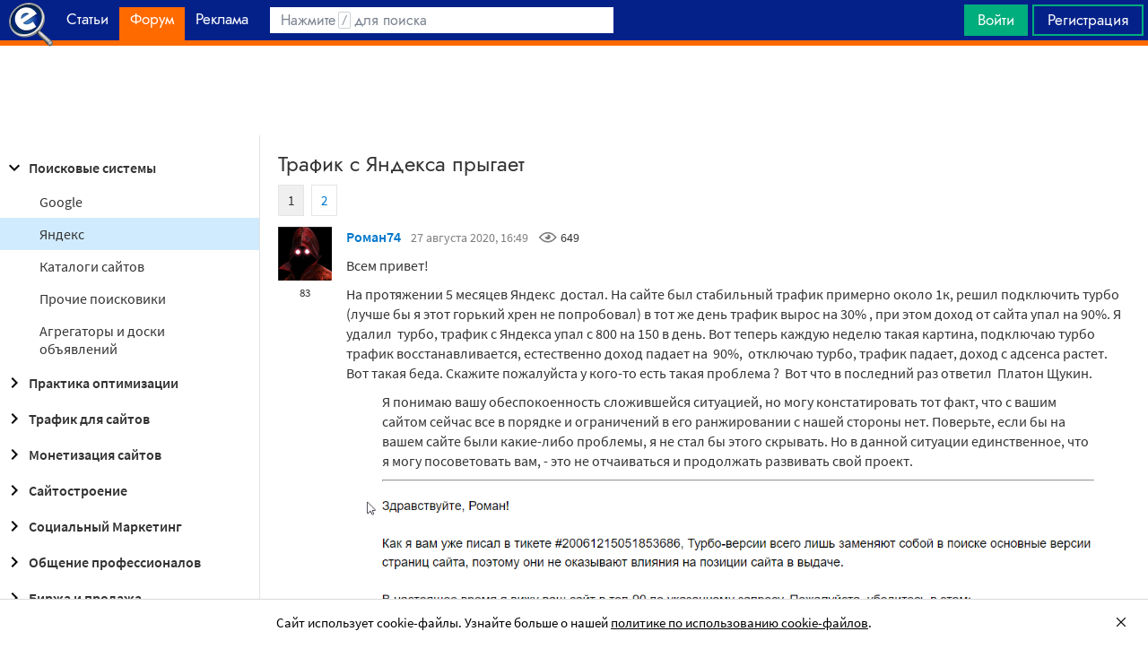

--- FILE ---
content_type: text/html; charset=utf-8
request_url: https://searchengines.guru/ru/forum/1036435
body_size: 28992
content:

<!DOCTYPE html>
<html lang="ru">
<head>
    <meta http-equiv="X-UA-Compatible" content="IE=edge" />
    <meta http-equiv="Content-Type" content="text/html; charset=UTF-8">
    <meta http-equiv="x-dns-prefetch-control" content="on">
    <link rel="preconnect" href="https://d.searchengines.guru" crossorigin>
    <link rel="preconnect" href="wss://chat.searchengines.guru">
    <link rel="preload" href="https://d.searchengines.guru/fonts/jost/jost-book.woff2" as="font" type="font/woff2" crossorigin>
    <link rel="preload" href="https://d.searchengines.guru/fonts/source-sans-pro/sourcesanspro-regular.woff2" as="font" type="font/woff2" crossorigin>
    <link rel="preload" href="https://d.searchengines.guru/fonts/source-sans-pro/sourcesanspro-semibold.woff2" as="font" type="font/woff2" crossorigin>
        <link rel="preload" href="https://d.searchengines.guru/fonts/jost/jost-semi.woff2" as="font" type="font/woff2" crossorigin>
        <link rel="preload" href="https://d.searchengines.guru/fonts/source-sans-pro/sourcesanspro-bold.woff2" as="font" type="font/woff2" crossorigin>
    <meta name="msapplication-config" content="none" />
    <meta name="referrer" content="no-referrer-when-downgrade">
    <meta name="viewport" content="width=device-width, initial-scale=1.0, minimum-scale=1.0" />
    <meta name="theme-color" content="#042189" />
    <title>Трафик с Яндекса прыгает - Яндекс - Поисковые системы - Форум об интернет-маркетинге</title>
    <meta name="description" content="- это не отчаиваться и продолжать развивать свой проект. а развивальщики работу ищут  Мне понравился ответ платонщиков не отчаивайтесь. И продолжайте развивать свой проект  к шаблонной формулировке прибавили" />
    <meta property="og:title" content="Трафик с Яндекса прыгает - Яндекс - Поисковые системы - Форум об интернет-маркетинге">
    <meta property="og:description" content="- это не отчаиваться и продолжать развивать свой проект. а развивальщики работу ищут  Мне понравился ответ платонщиков не отчаивайтесь. И продолжайте развивать свой проект  к шаблонной формулировке прибавили">
    <meta property="og:url" content="https://searchengines.guru/ru/forum/1036435">
    <meta property="og:type" content="website">
        <meta property="og:image" content="https://d.searchengines.guru/og/se.png">
        <meta property="og:image:width" content="1200">
        <meta property="og:image:height" content="630">
        <meta property="vk:image" content="https://d.searchengines.guru/og/se-vk.png">
    <meta name="twitter:domain" content="searchengines.guru" />
    <meta name="twitter:site" content="@search_news" />
    <meta name="twitter:title" content="Трафик с Яндекса прыгает - Яндекс - Поисковые системы - Форум об интернет-маркетинге" />
    <meta name="twitter:description" content="- это не отчаиваться и продолжать развивать свой проект. а развивальщики работу ищут  Мне понравился ответ платонщиков не отчаивайтесь. И продолжайте развивать свой проект  к шаблонной формулировке прибавили" />
    <meta name="twitter:card" content="summary_large_image" />
        <link rel="canonical" href="https://searchengines.guru/ru/forum/1036435">

    <link rel="manifest" href="https://d.searchengines.guru/manifest.json">
    <link rel="apple-touch-icon" sizes="57x57" href="https://d.searchengines.guru/apple-touch-icon-57x57.png">
    <link rel="apple-touch-icon" sizes="76x76" href="https://d.searchengines.guru/apple-touch-icon-76x76.png">
    <link rel="apple-touch-icon" sizes="120x120" href="https://d.searchengines.guru/apple-touch-icon-120x120.png">
    <link rel="apple-touch-icon" sizes="152x152" href="https://d.searchengines.guru/apple-touch-icon-152x152.png">
    <link rel="apple-touch-icon" sizes="167x167" href="https://d.searchengines.guru/apple-touch-icon-167x167.png">
    <link rel="apple-touch-icon" sizes="180x180" href="https://d.searchengines.guru/apple-touch-icon-180x180.png">
    <link rel="apple-touch-icon" sizes="192x192" href="https://d.searchengines.guru/apple-touch-icon-192x192.png">
    <link rel="icon" sizes="192x192" href="https://d.searchengines.guru/i/android-touch-icon-192x192.png">
    <link rel="icon" sizes="128x128" href="https://d.searchengines.guru/i/android-touch-icon-128x128.png">
    <link rel="shortcut icon" id="favicon" href="https://d.searchengines.guru/i/favicon.ico">
        <link rel="alternate" type="application/rss+xml" title="Форум об интернет-маркетинге" href="/ru/forum/rss" />
        <link rel="alternate" type="application/rss+xml" title="Форум об интернет-маркетинге - " href="/ru/forum/search-engines/yandex/rss" />
    <link href="https://d.searchengines.guru/styles/app.9b8c72e21cac01db772fddfb68eaac29.css" type="text/css" rel="stylesheet">
    
    <script type="text/javascript">
        window.resourceBasePath = "https://d.searchengines.guru/";
    </script>
     <script type="text/javascript">!function(){window.mqGlobal={};var n=!1,t=!1,e=[],o=[];function d(n){var t;for(t=0;t<n.length;t+=1)n[t]()}function i(){n||(n=!0,d(e),e=[])}function l(){i(),t||(t=!0,d(o),o=[])}mqGlobal.AddOnReady=function(t){n?t(document):e.push(t)},mqGlobal.AddOnLoad=function(n){t?n(document):o.push(n)},mqGlobal.AddOnActiveWindowChange=function(n){this._onvisibility||(this._onvisibility=[]),this._onvisibility[this._onvisibility.length]=n},document.addEventListener?(document.addEventListener("DOMContentLoaded",i,!1),window.addEventListener("load",l,!1)):document.attachEvent&&(document.attachEvent("onreadystatechange",(function(){switch(document.readyState){case"interactive":i();break;case"complete":l()}})),window.attachEvent("onload",l),document.documentElement.doScroll&&window==window.top&&function n(){if(document.body)try{document.documentElement.doScroll("left"),i()}catch(t){setTimeout(n,0)}}()),window.V||(window.V=[]),mqGlobal.AddOnReady((function(){var n=document.body;null==n.style.flex&&null==n.style.msFlex&&null==n.style.webkitBoxFlex&&(n.className+=" old-browser")}))}(); </script>
    <script src="https://d.searchengines.guru/js/app.39b4472f64405f159ec806a2298fbd8b.js" type="text/javascript" defer></script>
</head>
<body>

    <div class="page-header" id="header">
        <div class="page-header__logo">
            <a href="/ru">
                <img src="https://d.searchengines.guru/i/logo.png" srcset="https://d.searchengines.guru/i/logo_2x.png 2x" loading="lazy" width="225" height="50" alt="Searchengines.guru" title="Searchengines.guru">
                <img src="https://d.searchengines.guru/i/se.png" srcset="https://d.searchengines.guru/i/se_2x.png 2x" loading="lazy" width="51" height="50" alt="Searchengines.guru" title="Searchengines.guru" style="display: none">
            </a>
        </div>

        <div class="page-header__menu">
            <ul class="page-header-menu" id="page-header-menu">
                <li class="page-header-menu__item  page-header-menu__item_mobile"><a href='/ru'><span><b>Главная</b></span></a></li>
<li class="page-header-menu__item"><a href='/ru/articles'><span><b>Статьи</b></span></a></li>
<li class="page-header-menu__item_forum page-header-menu__item page-header-menu__item_selected"><a href='/ru/forum'><span><b>Форум</b></span><i class="ui-icons ui-icons_arrow-down-white"></i><i class="ui-icons ui-icons_arrow-down-min"></i></a></li>
<li class="page-header-menu__item"><a href='/ru/aom'><span><b>Реклама</b></span></a></li>

            </ul>
        </div>

        <div class="page-header__search">
                <form class="page-header-search" action="/ru/search">
                    <input id="headerSearch" type="text" class="input page-header-search__input" placeholder=" " name="keyword"/>
                    <div class="page-header-search__placeholder page-header-search__placeholder_long">Нажмите <span>/</span> для поиска</div>
                    <div class="page-header-search__placeholder page-header-search__placeholder_short">Поиск</div>
                    <button type="submit" class="page-header-search__button">
                        <i class="ui-icons ui-icons_search-black"></i>
                    </button>
                </form>
                <script type="text/javascript">
                    window.mqGlobal.AddOnReady(function () {
                    window.initSuggestions("headerSearch", "/ru/search/suggestions", "/ru/search/users", "");
                    });
                </script>
        </div>

        <div class="page-header__private page-header__private_login">
            <div class="page-header__private-item header-search-button">
<a id="searchHeader" class="search-button qa-header-search-button" title="Поиск" href="/ru/search"><i class="ui-icons ui-icons_search"></i></a><div class="search-panel search-panel_hidden" id="searchPanel"><input type="text" class="input search-panel__input qa-search-panel-input" id="searchPanelInput"><button class="search-panel__button qa-search-panel-button" id="searchPanelButton"><i class="ui-icons ui-icons_search-black"></i></button></div>
</div>
<div class="page-header__private-item">
<a class="signin-btn" title="Войти" href="/ru/login">Войти</a></div>
<div class="page-header__private-item page-header__private-item_signup">
<a class="signup-btn" title="Регистрация" href="/ru/register">Регистрация</a></div>

        </div>
    </div>


      <div style="text-align: center">
          <script async src="https://pagead2.googlesyndication.com/pagead/js/adsbygoogle.js?client=ca-pub-6257102811409879"
                  crossorigin="anonymous"></script>
          <!-- SE.guru - TOP RESPONSIVE -->
          <ins class="adsbygoogle"
               style="display:block; height: 100px"
               data-ad-client="ca-pub-6257102811409879"
               data-ad-slot="4849808988"
               data-ad-format="fluid"
               data-full-width-responsive="true"></ins>
          <script>
              (adsbygoogle = window.adsbygoogle || []).push({});
          </script>
      </div>


    <div class="main-content">
            <div class="main-content__column-left" id="mainContentSidebar">
                    <div id="sidebar-menu" class="sidebar-menu">
                        



<ul class="sidebar-menu__list" id="sidebarMenu">
  <li class="sidebar-menu__item sidebar-menu__item_active-internal sidebar-menu__item_has-child"><a href="/ru/forum/search-engines" title="Форум про поисковые системы Яндекс, Google, Bing, Rambler, Baidu, Yahoo. В разделе обсуждаются алгоритмы, апдейты, ранжирование. Также в разделе обсуждают СМИ-агрегаторы и доски объявлений."><span class="sidebar-menu__button"><i class="ui-icons ui-icons_nav-arrow-down"></i></span>Поисковые системы</a><ul class="sidebar-menu__sub-list
 sidebar-menu__sub-list_show">
<li class="sidebar-menu__item"><a href="/ru/forum/search-engines/google" title="Google — cамый крупный поисковик Интернета. Обсуждение особенностей продвижения в Google: индексация, ссылки, тексты, апдейты, баны и многое другое.">Google</a><li class="sidebar-menu__item sidebar-menu__item_active"><a href="/ru/forum/search-engines/yandex" title="Yandex — крупнейшая поисковая система Рунета. Обсуждение особенностей продвижения в Яндексе: индексация, ссылки, тексты, апдейты, баны и многое другое.">Яндекс</a><li class="sidebar-menu__item"><a href="/ru/forum/search-engines/website-catalogs" title="Обмен опытом по работе с каталогами сайтов. Опытные форумчане рассказывают про использование ссылок с каталогов, регистрации в досках объявлений.">Каталоги сайтов</a><li class="sidebar-menu__item"><a href="/ru/forum/search-engines/engines" title="Обсуждение работы в поисковых системах Bing, Rambler, Baidu, Yahoo. Опытные SEO-мастера делятся опытом продвижения.">Прочие поисковики</a><li class="sidebar-menu__item"><a href="/ru/forum/search-engines/aggregators-boards" title="Обсуждение работы с Avito.ru, Olx.ua, Kufar.by, Яндекс.Маркетом. Продвижение товаров и услуг через агрегаторы и доски объявлений.">Агрегаторы и доски объявлений</a></ul>
<li class="sidebar-menu__item sidebar-menu__item_has-child"><a href="/ru/forum/optimization-practices" title="Все об оптимизации сайтов: ранжирование, индексация, ссылки, работа с биржами, баны, сервисы, частые вопросы. Обсуждение алгоритмов поисковых систем."><span class="sidebar-menu__button"><i class="ui-icons ui-icons_nav-arrow-right"></i></span>Практика оптимизации</a><ul class="sidebar-menu__sub-list
">
<li class="sidebar-menu__item"><a href="/ru/forum/optimization-practices/common" title="Общие вопросы по поисковой оптимизации от пользователей форума searchengines.guru. В этом разделе вы можете задать свой вопрос или помочь коллегам.">Общие вопросы оптимизации</a><li class="sidebar-menu__item"><a href="/ru/forum/optimization-practices/private" title="Если у вас есть вопрос про бан вашего сайта или вылет его из базы, задайте его здесь. Индексацию конкретного сайта и ранжирование тоже следует обсуждать в этом разделе.">Частные вопросы - ранжирование, индексация, бан</a><li class="sidebar-menu__item"><a href="/ru/forum/optimization-practices/services" title="Программное обеспечение и сервисы для работы по оптимизации сайтов: парсеры, анализаторы, аудиторы, сборщики ключевых слов и позиций сайтов.">Сервисы и программы для работы с SE</a><li class="sidebar-menu__item"><a href="/ru/forum/optimization-practices/beginners-questions" title="Задавайте здесь любые вопросы по SEO-оптимизации — вам ответят опытные веб-мастера. В этом разделе вы можете задать свой вопрос по SEO или помочь коллегам.">Любые вопросы от новичков по оптимизации</a><li class="sidebar-menu__item"><a href="/ru/forum/optimization-practices/link-user-factors" title="Обсуждение вопросов, связанных с влиянием поведенческих факторов и ссылок на ранжирование в поисковых системах: баны, построение PBN, дропы, накрутка ПФ, ссылочный взрыв и многое другое.">Ссылочные и пользовательские факторы</a><li class="sidebar-menu__item"><a href="/ru/forum/optimization-practices/search-technologies" title="Как работают или должны работать поисковые системы, будут ли работать поисковые технологии в будущем, обсуждение новых параметров ранжирования.">Поисковые технологии</a><li class="sidebar-menu__item"><a href="/ru/forum/optimization-practices/doorways-hallways-metatags-cloaking" title="Обсуждение технологии работы с дорвеями, индексации большого количества страниц, банов, санкций поисковых систем.">Doorways & Cloaking</a></ul>
<li class="sidebar-menu__item sidebar-menu__item_has-child"><a href="/ru/forum/website-advertisement" title="Раздел посвящен рекламе сайтов через Яндекс.Директ, Гугл Адвордс (Google Ads), тизерные сети, таргетированную и баннерную рекламу, push-трафик."><span class="sidebar-menu__button"><i class="ui-icons ui-icons_nav-arrow-right"></i></span>Трафик для сайтов</a><ul class="sidebar-menu__sub-list
">
<li class="sidebar-menu__item"><a href="/ru/forum/website-advertisement/search-context" title="Обсуждение работы контекстной рекламы: обсуждение проблем, стратегий работы, корректировки ставок, работа с Маркетом, обмен опытом по работе с баннерами.">Поисковая и контекстная реклама</a><li class="sidebar-menu__item"><a href="/ru/forum/website-advertisement/google-adwords" title="Обсуждаем привлечение клиентов через Google Ads: о настройках рекламной кампании, работе с оптимизацией ставок, стратегиях продвижения.">Google Adwords</a><li class="sidebar-menu__item"><a href="/ru/forum/website-advertisement/yandex-direct" title="Обсуждаем привлечение клиентов через Яндекс.Директ: настройки рекламной кампании, работа с оптимизацией ставок, стратегии продвижения.">Яндекс.Директ</a><li class="sidebar-menu__item"><a href="/ru/forum/website-advertisement/teaser-banner-ads" title="Теория и практика работы с тизерными и баннерыми сетями. Специалисты делятся опытом по настройке, созданию креативов, выбору сетей, оптимизации кампаний.">Тизерная и баннерная реклама</a><li class="sidebar-menu__item"><a href="/ru/forum/website-advertisement/common-ads-topics" title="Не поисковиками едиными ходит трафик. В топике собраны общие вопросы рекламы, которые не вошли в другие разделы.">Общие вопросы рекламы</a></ul>
<li class="sidebar-menu__item sidebar-menu__item_has-child"><a href="/ru/forum/website-monetization" title="Профессионалы рассказывают о своем опыте заработка на сайтах, приложениях, каналах и других ресурсах."><span class="sidebar-menu__button"><i class="ui-icons ui-icons_nav-arrow-right"></i></span>Монетизация сайтов</a><ul class="sidebar-menu__sub-list
">
<li class="sidebar-menu__item"><a href="/ru/forum/website-monetization/partner-program" title="Обсуждение партнерских программ и заработка на партнерских программах. В этом разделе вы можете задать свой вопрос или помочь коллегам.">Партнерские программы в Интернете</a><li class="sidebar-menu__item"><a href="/ru/forum/website-monetization/context-ad" title="Обсуждение монетизации через AdSense, РСЯ и другие партнерские сети. В этом разделе вы можете задать свой вопрос или помочь коллегам.">Контекстная реклама</a><li class="sidebar-menu__item"><a href="/ru/forum/website-monetization/google-adsense" title="Раздел для обсуждения только системы Google AdSense. В этом разделе вы можете задать свой вопрос или помочь коллегам.">Google AdSense</a><li class="sidebar-menu__item"><a href="/ru/forum/website-monetization/yandex-ads-network" title="Раздел для обсуждения Рекламной Сети Яндекса. В этом разделе вы можете задать свой вопрос или помочь коллегам.">Рекламная Сеть Яндекса</a><li class="sidebar-menu__item"><a href="/ru/forum/website-monetization/earning-teaser-banner-ads" title="Раздел для владельцев площадок, посвященный заработку на баннерной рекламе и тизерках. В этом разделе вы можете задать свой вопрос или помочь коллегам.">Размещение тизерной и баннерной рекламы</a><li class="sidebar-menu__item"><a href="/ru/forum/website-monetization/common" title="Теория и практика монетизации своих сайтов, каналов, приложений. В топике собраны общие вопросы по заработку для вебмастеров.">Общие вопросы</a></ul>
<li class="sidebar-menu__item sidebar-menu__item_has-child"><a href="/ru/forum/development" title="Обсуждаем сайтростроение как ремесло и бизнес. В разделе собраны топики по выбору CMS, веб-аналитике, доменам, серверам, дизайну и копирайтингу."><span class="sidebar-menu__button"><i class="ui-icons ui-icons_nav-arrow-right"></i></span>Сайтостроение</a><ul class="sidebar-menu__sub-list
">
<li class="sidebar-menu__item"><a href="/ru/forum/development/web" title="Обсуждение вопросов, связанных со строительством веб-сайтов: скрипты, серверы, настройка, разработка, администрирование. В этом разделе вы можете задать свой вопрос или помочь коллегам.">Веб-строительство</a><li class="sidebar-menu__item"><a href="/ru/forum/development/statistics-analytics" title="Обсуждение работы с системами веб-аналитики: Яндекс.Метрика, Google Analytics, Finteza и другие.">Статистика и аналитика</a><li class="sidebar-menu__item"><a href="/ru/forum/development/domain-names" title="Обсуждение работы с доменами: подбор, регистрация, технические вопросы. В этом разделе вы можете задать свой вопрос или помочь коллегам.">Доменные имена</a><li class="sidebar-menu__item"><a href="/ru/forum/development/servers-administration" title="Установка, настройка и оптимизация серверов. В этом разделе вы можете задать свой вопрос или помочь коллегам.">Администрирование серверов</a><li class="sidebar-menu__item"><a href="/ru/forum/development/hosting" title="Хостинг сайтов, аренда серверов, colocation. В этом разделе вы можете задать свой вопрос или помочь коллегам.">Хостинг</a><li class="sidebar-menu__item"><a href="/ru/forum/development/security" title="Все вопросы информационной безопасности для вебмастеров, сайтостроителей, разработчиков, оптимизаторов. В этом разделе вы можете задать свой вопрос или помочь коллегам.">Безопасность</a><li class="sidebar-menu__item"><a href="/ru/forum/development/usability-visitors-retention" title="Влияние дизайна на User Experience, Usability сайтов, поведение пользователей, удержание пользователей. В этом разделе вы можете задать свой вопрос или помочь коллегам.">Usability и удержание посетителей</a><li class="sidebar-menu__item"><a href="/ru/forum/development/copywriting" title="Профессиональные писатели текстов, соединяйтесь! О наполнении текстом сайтов.">Копирайтинг</a></ul>
<li class="sidebar-menu__item sidebar-menu__item_has-child"><a href="/ru/forum/social-media-marketing" title="Маркетинг в блогах и социальных сетях. Раздел для Social Media Marketing-специалистов. Не для коммерческих объявлений."><span class="sidebar-menu__button"><i class="ui-icons ui-icons_nav-arrow-right"></i></span>Социальный Маркетинг</a><ul class="sidebar-menu__sub-list
">
<li class="sidebar-menu__item"><a href="/ru/forum/social-media-marketing/vkontakte" title="Продвижение в социальной сети Вконтакте, увеличение охватов, настройка групп и рассылок.  Разбираем только легальные способы продвижения. Не для коммерческих объявлений.">Вконтакте </a><li class="sidebar-menu__item"><a href="/ru/forum/social-media-marketing/youtube" title="О заработке на YouTube. В этом разделе вы можете задать свой вопрос или помочь коллегам.">YouTube</a><li class="sidebar-menu__item"><a href="/ru/forum/social-media-marketing/facebook" title="Продвижение в социальной сети Facebook и Instagram, разбор проблем с блокировкой аккаунтов, монетизацией групп. Разбираем только легальные способы продвижения. Не для коммерческих объявлений.">Facebook & Instagram</a><li class="sidebar-menu__item"><a href="/ru/forum/social-media-marketing/tiktok" title="Продвижение и монетизация в социальной сети TikTok. Задавайте вопросы, чтобы получить консультацию от специалистов. Не для коммерческих объявлений.">TikTok</a><li class="sidebar-menu__item"><a href="/ru/forum/social-media-marketing/telegram" title="Продвижение и монетизация в социальной сети Telegram. Задавайте вопросы, чтобы получить консультацию от специалистов. Не для коммерческих объявлений.">Telegram</a><li class="sidebar-menu__item"><a href="/ru/forum/social-media-marketing/smm-other" title="Общие вопросы по Social Media Marketing: продвижение бизнеса, покупка рекламы, блокировка аккаунтов, юридические вопросы. Не для коммерческих объявлений.">Общие вопросы</a></ul>
<li class="sidebar-menu__item sidebar-menu__item_has-child"><a href="/ru/forum/professionals-talks" title="Топик посвящен общим вопросам форумчан: SMM, обучение, eCommerce, телефония, инвестиции, финансы, экономика, правовые вопросы."><span class="sidebar-menu__button"><i class="ui-icons ui-icons_nav-arrow-right"></i></span>Общение профессионалов</a><ul class="sidebar-menu__sub-list
">
<li class="sidebar-menu__item"><a href="/ru/forum/professionals-talks/seminars-conferences" title="Анонсы предстоящих событий, отзывы о прошедших мероприятиях, конференциях.">Семинары и конференции</a><li class="sidebar-menu__item"><a href="/ru/forum/professionals-talks/web-stores-ecommerce" title="Интернет-торговля, технические, финансовые и юридические вопросы, связанные с электронной коммерцией. В этом разделе вы можете задать свой вопрос или помочь коллегам. Обсуждение технических решений для eCommerce-отрасли.">eCommerce, интернет-магазины и электронная коммерция</a><li class="sidebar-menu__item"><a href="/ru/forum/professionals-talks/telephony-business-communication" title="Технические и деловые вопросы бизнес-коммуникации. В этом разделе вы можете задать свой вопрос или помочь коллегам.">Телефония и коммуникации для бизнеса</a><li class="sidebar-menu__item"><a href="/ru/forum/professionals-talks/business-topics" title="Оптимизация как бизнес: найм сотрудников, построение команды, удержание клиентов, правовые вопросы. В этом разделе вы можете задать свой вопрос или помочь коллегам.">Деловые вопросы</a><li class="sidebar-menu__item"><a href="/ru/forum/professionals-talks/finances" title="Банки, платежные системы, обмен, электронные деньги. В этом разделе вы можете задать свой вопрос или помочь коллегам.">Финансы</a><li class="sidebar-menu__item"><a href="/ru/forum/professionals-talks/yandex-money-professional-account" title="Обсуждение функциональности и возможностей с представителями системы Яндекс.Деньги.">Cчет в Яндекс.Деньгах</a><li class="sidebar-menu__item"><a href="/ru/forum/professionals-talks/cryptocurrency" title="Обсуждение криптовалют: Bitcoin, Ethereum, Альты, Monero, новости майнинга и ICO, легализация">Криптовалюты</a><li class="sidebar-menu__item"><a href="/ru/forum/professionals-talks/investments" title="Обсуждаем, как и куда правильно вкладывать деньги: сайты, Youtube, Форекс, Фондовый рынок, акции, покупка квартир и другое.">Инвестиции</a><li class="sidebar-menu__item"><a href="/ru/forum/professionals-talks/economics" title="Общие вопросы экономической жизни: обмен валюты, прогнозы на будущее, налоги, обзоры зарплат и доходов.">Экономика</a><li class="sidebar-menu__item"><a href="/ru/forum/professionals-talks/legal-issues" title="Обсуждение юридических вопросов в оптимизации и вообще бизнесе">Правовые вопросы</a></ul>
<li class="sidebar-menu__item sidebar-menu__item_has-child"><a href="/ru/forum/optimizators-exchange" title="Платный раздел, посвященный финансовым объявлениям, продаже сайтов, регистрации доменов, инфопродуктам и другому."><span class="sidebar-menu__button"><i class="ui-icons ui-icons_nav-arrow-right"></i></span>Биржа и продажа</a><ul class="sidebar-menu__sub-list
">
<li class="sidebar-menu__item sidebar-menu__item_has-icon"><a href="/ru/forum/optimizators-exchange/financial-announcements" title="Выдача кредитов, обмен электронных денег и другие финансовые вопросы."><i class="ui-icons ui-icons_crown"></i>Финансовые объявления</a><li class="sidebar-menu__item"><a href="/ru/forum/optimizators-exchange/full-time-job" title="Размещение вакансий в IT: SEO-специалисты, копирайтеры, разработчики, сайтостроители, видеомейкеры. Работа в штате и удаленная работа.">Работа на постоянной основе</a><li class="sidebar-menu__item sidebar-menu__item_has-icon"><a href="/ru/forum/optimizators-exchange/site-purchase-sale" title="Купля/продажа сайтов и доменов. В разделе вы можете купить или продать сайт, найти хороший дроп"><i class="ui-icons ui-icons_crown"></i>Сайты - покупка, продажа</a><li class="sidebar-menu__item sidebar-menu__item_has-icon"><a href="/ru/forum/optimizators-exchange/social-networks-pages-groups-applications" title="Продажа аккаунтов, страниц, групп, приложений, каналов в социальных сетях."><i class="ui-icons ui-icons_crown"></i>Соцсети: страницы, группы, приложения</a><li class="sidebar-menu__item sidebar-menu__item_has-icon"><a href="/ru/forum/optimizators-exchange/sites-without-domains" title="Объявления о покупке и продаже сайтов без доменов. Выкладывайте свои предложения и запросы на покупку сайтов без доменов."><i class="ui-icons ui-icons_crown"></i>Сайты без доменов</a><li class="sidebar-menu__item sidebar-menu__item_has-icon"><a href="/ru/forum/optimizators-exchange/traffic-teaser-banner-ads" title="Обзор партнерских программ, обсуждение тизерного трафика, заработок на push-уведомлениях"><i class="ui-icons ui-icons_crown"></i>Трафик, тизерная и баннерная реклама</a><li class="sidebar-menu__item sidebar-menu__item_has-icon"><a href="/ru/forum/optimizators-exchange/domain-sale-evaluation-registration" title="Если хотите оценить, купить или продать домен — вам сюда. Обсуждение стоимости доменов."><i class="ui-icons ui-icons_crown"></i>Продажа, оценка, регистрация доменов</a><li class="sidebar-menu__item sidebar-menu__item_has-icon"><a href="/ru/forum/optimizators-exchange/exchange-purchase-sale-links" title="Предложения вебмастеров по покупке, продаже, обмену ссылками. Прогоны по каталогам, вечные ссылки, линкбилдинг, PBN."><i class="ui-icons ui-icons_crown"></i>Ссылки - обмен, покупка, продажа</a><li class="sidebar-menu__item sidebar-menu__item_has-icon"><a href="/ru/forum/optimizators-exchange/programs-scripts" title="Программы и скрипты для вебмастеров: CPA-сети, регистраторы mail, генераторы ссылок, плагины для CMS."><i class="ui-icons ui-icons_crown"></i>Программы и скрипты</a><li class="sidebar-menu__item sidebar-menu__item_has-icon"><a href="/ru/forum/optimizators-exchange/article-posting" title="Обмен ссылками с помощью размещения статей и гостевого постинга. Здесь вы можете опубликовать предложения по обмену ссылками и публикациями."><i class="ui-icons ui-icons_crown"></i>Размещение статей</a><li class="sidebar-menu__item sidebar-menu__item_has-icon"><a href="/ru/forum/optimizators-exchange/info-products" title="Форумчане предлагают свои услуги по обучению заработку и добыче трафика."><i class="ui-icons ui-icons_crown"></i>Инфопродукты</a><li class="sidebar-menu__item sidebar-menu__item_has-icon"><a href="/ru/forum/optimizators-exchange/other" title="Предложения по продаже покупке аккаунтов от Яндекс.Директ, Яндекс.Дзен, Google Ads, Google Бизнес."><i class="ui-icons ui-icons_crown"></i>Прочие цифровые товары</a></ul>
<li class="sidebar-menu__item sidebar-menu__item_has-child"><a href="/ru/forum/webmasters-jobs" title="В разделе собраны предложения о работе, предложение услуг по продвижению SEO, PPC, SMM."><span class="sidebar-menu__button"><i class="ui-icons ui-icons_nav-arrow-right"></i></span>Работа и услуги для вебмастера</a><ul class="sidebar-menu__sub-list
">
<li class="sidebar-menu__item sidebar-menu__item_has-icon"><a href="/ru/forum/webmasters-jobs/optimization-promotion-audit" title="Предложение услуг по оптимизации сайтов, продвижению, платным и бесплатным аудитам."><i class="ui-icons ui-icons_crown"></i>Оптимизация, продвижение и аудит</a><li class="sidebar-menu__item sidebar-menu__item_has-icon"><a href="/ru/forum/webmasters-jobs/advertisement-campaigns" title="Предложения и запросы на услуги по ведению рекламных кампаний в Яндекс.Директ, Google Ads, myTagret, Facebook, Instagram."><i class="ui-icons ui-icons_crown"></i>Ведение рекламных кампаний</a><li class="sidebar-menu__item sidebar-menu__item_has-icon"><a href="/ru/forum/webmasters-jobs/social-media-marketing-smm" title="Если вы предоставляете услуги SMM или хотите их заказать — обращайтесь в этот раздел."><i class="ui-icons ui-icons_crown"></i>Услуги в области SMM</a><li class="sidebar-menu__item sidebar-menu__item_has-icon"><a href="/ru/forum/webmasters-jobs/programming" title="Запросы и предложения услуг по разработке сайтов, написанию скриптов и программ"><i class="ui-icons ui-icons_crown"></i>Программирование</a><li class="sidebar-menu__item sidebar-menu__item_has-icon"><a href="/ru/forum/webmasters-jobs/websites-servers-administration" title="Запросы и предложения услуг по системному администрированию, настройке серверов"><i class="ui-icons ui-icons_crown"></i>Администрирование серверов и сайтов</a><li class="sidebar-menu__item sidebar-menu__item_has-icon"><a href="/ru/forum/webmasters-jobs/proxies-vpn-anonymizers-ip" title="Сервисы и услуги косвенного доступа в сеть. Прокси IPv4 и IPv6."><i class="ui-icons ui-icons_crown"></i>Прокси, ВПН, анонимайзеры, IP</a><li class="sidebar-menu__item sidebar-menu__item_has-icon"><a href="/ru/forum/webmasters-jobs/paid-training-webinars" title="Услуги по проведению платных семинаров, конференций, вебинаров, доров, СДЛ, PBN."><i class="ui-icons ui-icons_crown"></i>Платное обучение, вебинары</a><li class="sidebar-menu__item sidebar-menu__item_has-icon"><a href="/ru/forum/webmasters-jobs/registration-catalogs" title="Все предложения по регистрации в каталогах, размещению ссылок, прогону по доскам объявлений."><i class="ui-icons ui-icons_crown"></i>Регистрация в каталогах</a><li class="sidebar-menu__item sidebar-menu__item_has-icon"><a href="/ru/forum/webmasters-jobs/copywriting-translations" title="Для предложения и запроса услуг копирайтеров и переводчиков. Подбор ключей, написание текста, редактура."><i class="ui-icons ui-icons_crown"></i>Копирайтинг, переводы</a><li class="sidebar-menu__item sidebar-menu__item_has-icon"><a href="/ru/forum/webmasters-jobs/design" title="Топик посвящен предложению услуг для дизайнеров и верстальщиков. Проверенные пользователи, низкие цены, гарантия исполнения, рейтинг исполнителей."><i class="ui-icons ui-icons_crown"></i>Дизайн</a><li class="sidebar-menu__item sidebar-menu__item_has-icon"><a href="/ru/forum/webmasters-jobs/usability-consultations-audit" title="Услуги по UI/UX-дизайну. Прототипирование сайтов, аудит, повышение конверсий и удобства для пользователей."><i class="ui-icons ui-icons_crown"></i>Usability: консультации и аудит</a><li class="sidebar-menu__item sidebar-menu__item_has-icon"><a href="/ru/forum/webmasters-jobs/development" title="Каталог предложений от сайтостроителей: самописные сайты, популярные CMS, готовые решения, лендинги и большие интернет-магазины. В топике можно найти исполнителей и прорекламировать свои услуги."><i class="ui-icons ui-icons_crown"></i>Изготовление сайтов</a><li class="sidebar-menu__item sidebar-menu__item_has-icon"><a href="/ru/forum/webmasters-jobs/content" title="Услуги по созданию контента для ваших проектов. Прямые предложения от контент-менеджеров по адекватным ценам."><i class="ui-icons ui-icons_crown"></i>Наполнение сайтов</a><li class="sidebar-menu__item sidebar-menu__item_has-icon"><a href="/ru/forum/webmasters-jobs/other" title="Если вам не подошел ни один из разделов выше, разместите объявление здесь"><i class="ui-icons ui-icons_crown"></i>Прочие услуги</a></ul>
<li class="sidebar-menu__item sidebar-menu__item_has-child"><a href="/ru/forum/offtopic" title="Раздел посвящен общению по темам, не связанным с интернет-маркетингом, SEO, трафиком и заработком."><span class="sidebar-menu__button"><i class="ui-icons ui-icons_nav-arrow-right"></i></span>Не про работу</a><ul class="sidebar-menu__sub-list
">
<li class="sidebar-menu__item"><a href="/ru/forum/offtopic/about" title="Вопросы и информация  о сайте Searchengines.guru">О сайте и форуме</a><li class="sidebar-menu__item"><a href="/ru/forum/offtopic/misc" title="Если Вы не знаете, куда поместить тему, пишите здесь. Соблюдайте уважительное отношение к другим участникам форума Searchengines.guru.">Самое разное</a><li class="sidebar-menu__item"><a href="/ru/forum/offtopic/common" title="Общение на любые темы, не связанные с работой. Обсуждаем все, что происходит в мире. Соблюдайте уважительное отношение к другим участникам форума Searchengines.guru.">Курилка</a><li class="sidebar-menu__item"><a href="/ru/forum/offtopic/members-meetups" title="Объявления о встречах, организуемых участниками для участников форума Searchengines.guru.">Встречи и сходки</a><li class="sidebar-menu__item"><a href="/ru/forum/offtopic/hardware-software" title="О верных железных и логических друзьях оптимизатора. Соблюдайте уважительное отношение к другим участникам форума Searchengines.guru.">Железо и софт</a></ul>

</ul>

                    </div>

        

        <div id="forumArticles" class="forum-articles" style="display: none">
                

<div class="articles-item articles-item_light">
  <div class="articles-item__container" style="background-color: rgb( 202,204,200 )">
      <img class="articles-item__image-preview" loading="lazy" width="32" height="16" alt="preview" src="[data-uri]&#x2B;Tl5ufo6erx8vP09fb3&#x2B;Pn6/8QAHwEAAwEBAQEBAQEBAQAAAAAAAAECAwQFBgcICQoL/[base64]&#x2B;Pn6/9oADAMBAAIRAxEAPwDrGjSHmDAJ71X3Tl/lVDU&#x2B;52f7wC&#x2B;mKlQDIPH5VlCo1oooqdTn1bYtqZkHKKD7VcSebHIFRp16/pU4K4ro5k&#x2B;hnbzP/9k=" />
    <a href="/ru/articles/2058328" class="articles-item__image">
        <picture>
          <source srcset="https://d.searchengines.guru/20/96/bard_ai_600x314__3202a8ec.jpg, https://d.searchengines.guru/20/96/bard_ai_1200x628__9e7a6223.jpg 2x" media="(min-width:700px)">
          <img class="articles-item__image-main" loading="lazy" width="600" height="314" srcset="https://d.searchengines.guru/20/96/bard_ai_300x157__9a0e2aa3.jpg, https://d.searchengines.guru/20/96/bard_ai_600x314__3202a8ec.jpg 2x" src="https://d.searchengines.guru/20/96/bard_ai_600x314__3202a8ec.jpg" alt="Что делать, чтобы попасть в ответы Google Bard" onerror="this.style.display='none';">
        </picture>
      <span class="articles-item__img-fill" style="background: linear-gradient(to top, rgba( 202,204,200, 0.9) 0%, rgba( 202,204,200, 0.9) 10%, rgba( 202,204,200, 0.7) 50%, rgba( 202,204,200, 0) 100%);"></span>
    </a>
    <div class="articles-item__content" style="background: rgba(202,204,200, 0.9);">
      <span class="articles-item__content-fill" style="background: linear-gradient(to top, rgba( 202,204,200, 0.9) 0%, rgba( 202,204,200, 0.9) 10%, rgba( 202,204,200, 0.7) 50%, rgba( 202,204,200, 0) 100%);"></span>
      <div class="articles-item__content-wrapper">
        <h3 class="articles-item__title">
          <a href="/ru/articles/2058328">Что делать, чтобы попасть в ответы Google Bard</a>
        </h3>
        <div class="articles-item__description">
          И какую это может принести выгоду
        </div>
        <div class="articles-item__footer">
            <span class="articles-item__author">Александр Шестаков</span>
        </div>
      </div>
    </div>
    <div class="articles-item__blackout"></div>
  </div>
</div>

                

<div class="articles-item articles-item_light">
  <div class="articles-item__container" style="background-color: rgb( 235,232,232 )">
      <img class="articles-item__image-preview" loading="lazy" width="32" height="16" alt="preview" src="[data-uri]&#x2B;Tl5ufo6erx8vP09fb3&#x2B;Pn6/8QAHwEAAwEBAQEBAQEBAQAAAAAAAAECAwQFBgcICQoL/[base64]&#x2B;Pn6/9oADAMBAAIRAxEAPwD05pDUTTEH72KZId3eoSmf4jRYZY&#x2B;0dsmnLKSOtVPKH9409QFGMmiwH//Z" />
    <a href="/ru/news/2058403" class="articles-item__image">
        <picture>
          <source srcset="https://d.searchengines.guru/20/96/ugc_review_600x314__bfee5e06.jpg, https://d.searchengines.guru/20/96/ugc_review_1200x628__f00a3987.jpg 2x" media="(min-width:700px)">
          <img class="articles-item__image-main" loading="lazy" width="600" height="314" srcset="https://d.searchengines.guru/20/96/ugc_review_300x157__90ce6e27.jpg, https://d.searchengines.guru/20/96/ugc_review_600x314__bfee5e06.jpg 2x" src="https://d.searchengines.guru/20/96/ugc_review_600x314__bfee5e06.jpg" alt="В 2023 году Google заблокировал более 170 млн фальшивых отзывов на Картах" onerror="this.style.display='none';">
        </picture>
      <span class="articles-item__img-fill" style="background: linear-gradient(to top, rgba( 235,232,232, 0.9) 0%, rgba( 235,232,232, 0.9) 10%, rgba( 235,232,232, 0.7) 50%, rgba( 235,232,232, 0) 100%);"></span>
    </a>
    <div class="articles-item__content" style="background: rgba(235,232,232, 0.9);">
      <span class="articles-item__content-fill" style="background: linear-gradient(to top, rgba( 235,232,232, 0.9) 0%, rgba( 235,232,232, 0.9) 10%, rgba( 235,232,232, 0.7) 50%, rgba( 235,232,232, 0) 100%);"></span>
      <div class="articles-item__content-wrapper">
        <h3 class="articles-item__title">
          <a href="/ru/news/2058403">В 2023 году Google заблокировал более 170 млн фальшивых отзывов на Картах</a>
        </h3>
        <div class="articles-item__description">
          Это на 45% больше, чем в 2022 году
        </div>
        <div class="articles-item__footer">
              <span class="articles-item__author">Оксана Мамчуева</span>
        </div>
      </div>
    </div>
    <div class="articles-item__blackout"></div>
  </div>
</div>

        </div>

    <script async src="https://pagead2.googlesyndication.com/pagead/js/adsbygoogle.js?client=ca-pub-6257102811409879"
    crossorigin="anonymous"></script>
    <!-- SE.guru - LEFT RESPONSIVE -->
    <ins class="adsbygoogle"
    style="display:block; width: 250px; height: 400px;"
    data-ad-client="ca-pub-6257102811409879"
    data-ad-slot="4877729142"
    data-ad-format="fluid"
    data-full-width-responsive="true"></ins>
    <script>
        (adsbygoogle = window.adsbygoogle || []).push({});
    </script>

                </div>
        <div class="main-content__column-mid" id="mainContentColumn">
            




<div class="breadcrumbs on-single-column">
        <a href="/ru/forum">Форум</a>
        <a href="/ru/forum/search-engines">Поисковые системы</a>
        <a href="/ru/forum/search-engines/yandex">Яндекс</a>
</div>


<div class="box-header topic-header">
    <div class="box-header__title box-header__title_with-btn">
        <div class="button-toggle" id="sidebarToggle" title="Открыть меню" data-title="Закрыть меню"><i></i><i></i><i></i></div>
        <h1 id="forumTitle" class="topic-title">
            <a href="/ru/forum/search-engines/yandex" class="btn-back on-single-column inline" title="К списку"><i class="ui-icons ui-icons_back"></i></a>

            Трафик с Яндекса прыгает
        </h1>



    </div>
</div>

    <div class="toolbar toolbar_top">
        <div class="toolbar__item">
            


  <div class="paginator">

<a class="paginator__current-page" href="#" onclick="return false;">1</a><a class="paginator__page" href="/ru/forum/1036435/page2">2</a>

  </div>

        </div>

    </div>

<div id="alerts-area" class="comments-list__alerts"></div>
<div id="comments_list" class="comments-list">
        <div class="comment comment_head">
            <div class="comment__avatar-area">
                <div class="comment__avatar-wrapper">
                        <a class="comment__avatar-link" href="/ru/users/1067468">
                            <img src="https://d.searchengines.guru/avatar/1065000/1067468_1.png" loading="lazy" width="60" height="60" alt="Роман74">
                        </a>
                        <div class="tooltip tooltip_hidden tooltip_top tooltip_abs qa-tooltip-avatar">

                            <div class="comment__date-created">На сайте с 21.11.2014</div>
                                <div class="comment__user-status"><i class="comment__user-status-icon comment__user-status-icon_offline"></i>Offline</div>
                        </div>
                </div>
                    <span class="comment__avatar-rating" title="Рейтинг">83</span>
            </div>

            <div class="comment__info">
                <div class="comment__author">
                    <span id="author_info_topic1036435" class="comment__author-name">
                        <a href="/ru/users/1067468" title="Роман74">Роман74</a>
                    </span>
                </div>

                <div class="comment__date">
                    <time datetime="2020-08-27T16:49Z" datetime-type="datetime">27 августа 2020, 16:49</time>
                </div>

                <div class="comment__views" title="Просмотры: 649">
                    <i class="ui-icons ui-icons_eye"></i>649
                </div>

      </div>


      <div class="comment__content">

        <div id="contenttopic1036435">
          <p>Всем привет!</p> <p>На протяжении 5 месяцев Яндекс&nbsp; достал. На сайте был стабильный трафик примерно около 1к, решил подключить турбо (лучше бы я этот горький хрен не попробовал) в тот же день трафик вырос на 30% , при этом доход от сайта упал на 90%. Я удалил&nbsp; турбо, трафик с Яндекса упал с 800 на 150 в день. Вот теперь каждую неделю такая картина, подключаю турбо трафик восстанавливается, естественно доход падает на&nbsp; 90%,&nbsp; отключаю турбо, трафик падает, доход с адсенса растет.&nbsp; Вот такая беда. Скажите пожалуйста у кого-то есть такая проблема ?&nbsp; Вот что в последний раз ответил&nbsp;&nbsp;<span>Платон Щукин.&nbsp;</span></p> <blockquote> <p>Я понимаю вашу обеспокоенность сложившейся ситуацией, но могу констатировать тот факт, что с вашим сайтом сейчас все в порядке и ограничений в его ранжировании с нашей стороны нет. Поверьте, если бы на вашем сайте были какие-либо проблемы, я не стал бы этого скрывать. Но в данной ситуации единственное, что я могу посоветовать вам, - это не отчаиваться и продолжать развивать свой проект.</p> <hr/> </blockquote> <p> <img width="1127" height="671" src="https://d.searchengines.guru/3/386/2020-08-27_23-46-05__04f3fdd2.png" loading="lazy" alt style="vertical-align:middle;"/><br/></p> <p><a href="https://d.searchengines.guru/3/386/2020-08-27_23-19-36__55a04727.gif" title="https://d.searchengines.guru/3/386/2020-08-27_23-19-36__55a04727.gif" target="_blank" class="lightbox__link"> <img width="1536" height="535" src="https://d.searchengines.guru/3/386/2020-08-27_23-19-36__f870111f.gif" loading="lazy" alt style="vertical-align:middle;"/></a></p>
        </div>

      </div>



        <div class="comment__similar comment__similar_column">
          <ul>
              <li class="comment__similar-item"><span class="ui-icons ui-icons_similar"></span><a data-fz-event="SE.guru+Forum+Similar+Topic" target="_blank" href="https://searchengines.guru/ru/forum/978996/15388589">Что за фильтр? Гугл вроде любит Яндекс  нет !</a></li>
              <li class="comment__similar-item"><span class="ui-icons ui-icons_similar"></span><a data-fz-event="SE.guru+Forum+Similar+Topic" target="_blank" href="https://searchengines.guru/ru/forum/999106/15739295">Выдачу Яндекса лихорадит</a></li>
              <li class="comment__similar-item"><span class="ui-icons ui-icons_similar"></span><a data-fz-event="SE.guru+Forum+Similar+Topic" target="_blank" href="https://searchengines.guru/ru/forum/962850/15076070">Баден-Баден - новый алгоритм определения переоптимизированных текстов. Часть 3</a></li>
          </ul>
        </div>

    </div>

  <a id="comments"></a>
  

      <div class="comment">
            <div class="comment__avatar-area">
                <div class="comment__avatar-wrapper">
                  <a class="comment__avatar-link" href="/ru/users/1147705">
                    <img src="https://d.searchengines.guru/avatar/1146000/1147705_1.png" loading="lazy" width="60" height="60" alt="adouz">
                  </a>
                  <div class="tooltip tooltip_hidden tooltip_top tooltip_abs qa-tooltip-avatar">

                    <div class="comment__date-created">На сайте с 28.03.2018</div>
                      <div class="comment__user-status"><i class="comment__user-status-icon comment__user-status-icon_offline"></i>Offline</div>
                  </div>
                </div>
<span class="comment__avatar-rating" title="Рейтинг">105</span>
            </div>
            <div class="comment__info">
              <div class="comment__author">
                <span id="author_info_16534964" class="comment__author-name">
                  <a href="/ru/users/1147705" title="adouz">adouz</a>
                </span>
              </div>

              <div class="comment__date">
                <time datetime="2020-08-28T10:28Z" datetime-type="datetime">28 августа 2020, 10:28</time>
              </div>
              <a href="#comment_16534964" id="comment_16534964" class="comment__link" title="Постоянная ссылка">#1</a>
            </div>
            <div class="comment__content" id="content16534964">
              Если все таки стукнуло в голову подключить турбо - лучше уже не отключать. Потеря трафика с туманными перспективами восстановления практически гарантирована. Бывает и восстанавливается полностью, как повезет вобщем.
            </div>
      </div>
      <div class="comment">
            <div class="comment__avatar-area">
                <div class="comment__avatar-wrapper">
                  <a class="comment__avatar-link" href="/ru/users/248186">
                    <img src="https://d.searchengines.guru/avatar/246000/248186_1.png" loading="lazy" width="60" height="60" alt="sochi-russia">
                  </a>
                  <div class="tooltip tooltip_hidden tooltip_top tooltip_abs qa-tooltip-avatar">

                    <div class="comment__date-created">На сайте с 06.01.2012</div>
                      <div class="comment__user-status"><i class="comment__user-status-icon comment__user-status-icon_offline"></i>Offline</div>
                  </div>
                </div>
<span class="comment__avatar-rating" title="Рейтинг">193</span>
            </div>
            <div class="comment__info">
              <div class="comment__author">
                <span id="author_info_16534967" class="comment__author-name">
                  <a href="/ru/users/248186" title="sochi-russia">sochi-russia</a>
                </span>
              </div>

              <div class="comment__date">
                <time datetime="2020-08-28T10:39Z" datetime-type="datetime">28 августа 2020, 10:39</time>
              </div>
              <a href="#comment_16534967" id="comment_16534967" class="comment__link" title="Постоянная ссылка">#2</a>
            </div>
            <div class="comment__content" id="content16534967">
              "В топ-90 по указанному запросу." Ору от ответа Щукина&nbsp;😂
                <span class="like-stub"></span>
                <div class="likes-anon">
                  <span class="disable-like qa-like-comment"><i class="ui-icons ui-icons_like-gray"></i>1</span>
                </div>
            </div>
                <div class="comment__signature">Telegram Чат Бот дешёвых авиабилетов <a href="/go?link=https://t.me/Aviaonlinebot" title="https://t.me/Aviaonlinebot" rel="nofollow" target="_blank">https://t.me/Aviaonlinebot</a> Супер Хостинг от 9,20 руб в день <a href="/go?link=https://clck.ru/Rk2P5" title="https://clck.ru/Rk2P5" rel="nofollow" target="_blank">https://clck.ru/Rk2P5</a> &#128423; VPS от 19 руб. <a href="/go?link=https://clck.ru/afhGc" title="https://clck.ru/afhGc" rel="nofollow" target="_blank">https://clck.ru/afhGc</a> &#128423; Выделенные СЕРВЕРЫ - БЕСПЛАТНЫЕ плюшки <a href="/go?link=https://clck.ru/YhkZe" title="https://clck.ru/YhkZe" rel="nofollow" target="_blank">https://clck.ru/YhkZe</a> &#128423; / / Хостинг от 6руб в день! <a href="/go?link=https://clck.ru/Rk2P5" title="https://clck.ru/Rk2P5" rel="nofollow" target="_blank">https://clck.ru/Rk2P5</a> </div>
      </div>
      <div class="comment">
            <div class="comment__avatar-area">
                <div class="comment__avatar-wrapper">
                  <a class="comment__avatar-link" href="/ru/users/1147705">
                    <img src="https://d.searchengines.guru/avatar/1146000/1147705_1.png" loading="lazy" width="60" height="60" alt="adouz">
                  </a>
                  <div class="tooltip tooltip_hidden tooltip_top tooltip_abs qa-tooltip-avatar">

                    <div class="comment__date-created">На сайте с 28.03.2018</div>
                      <div class="comment__user-status"><i class="comment__user-status-icon comment__user-status-icon_offline"></i>Offline</div>
                  </div>
                </div>
<span class="comment__avatar-rating" title="Рейтинг">105</span>
            </div>
            <div class="comment__info">
              <div class="comment__author">
                <span id="author_info_16534980" class="comment__author-name">
                  <a href="/ru/users/1147705" title="adouz">adouz</a>
                </span>
              </div>

              <div class="comment__date">
                <time datetime="2020-08-28T11:20Z" datetime-type="datetime">28 августа 2020, 11:20</time>
              </div>
              <a href="#comment_16534980" id="comment_16534980" class="comment__link" title="Постоянная ссылка">#3</a>
            </div>
            <div class="comment__content" id="content16534980">
              <div class="fquote"> <strong><span style="color:#42639C;"><a href="/ru/users/248186" title="sochi-russia">sochi-russia</a> <a href="/ru/forum/1036435/16534967">#</a>:</span></strong><br/>"В топ-90 по указанному запросу." Ору от ответа Щукина&nbsp;😂 </div><p>Если ниже топ 5 под (сервисами яндекса) трафик уже близится к нулю. Ухаха Платон реально что то курил&nbsp;😅</p>
            </div>
      </div>
      <div class="comment">
            <div class="comment__avatar-area">
                <div class="comment__avatar-wrapper">
                  <a class="comment__avatar-link" href="/ru/users/1067468">
                    <img src="https://d.searchengines.guru/avatar/1065000/1067468_1.png" loading="lazy" width="60" height="60" alt="Роман74">
                  </a>
                  <div class="tooltip tooltip_hidden tooltip_top tooltip_abs qa-tooltip-avatar">

                    <div class="comment__date-created">На сайте с 21.11.2014</div>
                      <div class="comment__user-status"><i class="comment__user-status-icon comment__user-status-icon_offline"></i>Offline</div>
                  </div>
                </div>
<span class="comment__avatar-rating" title="Рейтинг">83</span>
            </div>
            <div class="comment__info">
              <div class="comment__author">
                <span id="author_info_16534993" class="comment__author-name">
                  <a href="/ru/users/1067468" title="Роман74">Роман74</a>
                </span>
              </div>

              <div class="comment__date">
                <time datetime="2020-08-28T11:44Z" datetime-type="datetime">28 августа 2020, 11:44</time>
              </div>
              <a href="#comment_16534993" id="comment_16534993" class="comment__link" title="Постоянная ссылка">#4</a>
            </div>
            <div class="comment__content" id="content16534993">
              <div class="fquote"><strong><span style="color:#42639C;"><a href="/ru/users/1147705" title="adouz">adouz</a> <a href="/ru/forum/1036435/16534964">#</a>:</span></strong><br/>Если все таки стукнуло в голову подключить турбо - лучше уже не отключать. Потеря трафика с туманными перспективами восстановления практически гарантирована. Бывает и восстанавливается полностью, как повезет вобщем.</div><p>Так , я включаю турбо, буквально через час трафик растёт, но дохода то нет нифига. Сайт бизнес тематика с 1 к спокойно 10$ &nbsp;с Адсенс доход, &nbsp;а &nbsp;с турбо с 1 к 50-60 рублей.&nbsp;</p>
            </div>
      </div>
      <div class="comment">
            <div class="comment__avatar-area">
                <div class="comment__avatar-wrapper">
                  <a class="comment__avatar-link" href="/ru/users/1181711">
                    <span class="comment__avatar avatar-palette-6">M</span>
                  </a>
                  <div class="tooltip tooltip_hidden tooltip_top tooltip_abs qa-tooltip-avatar">

                    <div class="comment__date-created">На сайте с 29.04.2020</div>
                      <div class="comment__user-status"><i class="comment__user-status-icon comment__user-status-icon_offline"></i>Offline</div>
                  </div>
                </div>
<span class="comment__avatar-rating" title="Рейтинг">75</span>
            </div>
            <div class="comment__info">
              <div class="comment__author">
                <span id="author_info_16535269" class="comment__author-name">
                  <a href="/ru/users/1181711" title="mmb">mmb</a>
                </span>
              </div>

              <div class="comment__date">
                <time datetime="2020-08-29T07:40Z" datetime-type="datetime">29 августа 2020, 07:40</time>
              </div>
              <a href="#comment_16535269" id="comment_16535269" class="comment__link" title="Постоянная ссылка">#5</a>
            </div>
            <div class="comment__content" id="content16535269">
              <div class="fquote"> <strong><span style="color:#42639C;"><a href="/ru/users/1067468" title="Роман74">Роман74</a> :</span></strong><br/> <p>На протяжении 5 месяцев Яндекс&nbsp; достал. На сайте был стабильный трафик примерно около 1к, решил подключить турбо (лучше бы я этот горький хрен не попробовал) в тот же день трафик вырос на 30% , при этом доход от сайта упал на 90%. Я удалил&nbsp; турбо, трафик с Яндекса упал с 800 на 150 в день. Вот теперь каждую неделю такая картина, подключаю турбо трафик восстанавливается, естественно доход падает на&nbsp; 90%,&nbsp; отключаю турбо, трафик падает, доход с адсенса растет.&nbsp; Вот такая беда. Скажите пожалуйста у кого-то есть такая проблема ?&nbsp; Вот что в последний раз ответил&nbsp;&nbsp;<span>Платон Щукин.&nbsp;</span></p> <blockquote> <p></p> </blockquote> </div><p>Работайте над сайтом, делайте его для пользователей и все будет отлично.</p>
            </div>
      </div>
      <div class="comment">
            <div class="comment__avatar-area">
                <div class="comment__avatar-wrapper">
                  <a class="comment__avatar-link" href="/ru/users/1173323">
                    <span class="comment__avatar avatar-palette-16">B4</span>
                  </a>
                  <div class="tooltip tooltip_hidden tooltip_top tooltip_abs qa-tooltip-avatar">

                    <div class="comment__date-created">На сайте с 18.10.2019</div>
                      <div class="comment__user-status"><i class="comment__user-status-icon comment__user-status-icon_offline"></i>Offline</div>
                  </div>
                </div>
<span class="comment__avatar-rating" title="Рейтинг">14</span>
            </div>
            <div class="comment__info">
              <div class="comment__author">
                <span id="author_info_16535276" class="comment__author-name">
                  <a href="/ru/users/1173323" title="bi4kivtomate">bi4kivtomate</a>
                </span>
              </div>

              <div class="comment__date">
                <time datetime="2020-08-29T08:46Z" datetime-type="datetime">29 августа 2020, 08:46</time>
              </div>
              <a href="#comment_16535276" id="comment_16535276" class="comment__link" title="Постоянная ссылка">#6</a>
            </div>
            <div class="comment__content" id="content16535276">
              <div class="fquote"> <strong><span style="color:#42639C;"><a href="/ru/users/1181711" title="mmb">mmb</a> <a href="/ru/forum/1036435/16535269">#</a>:</span></strong><br/> <p>Работайте над сайтом, делайте его для пользователей и все будет отлично.</p> </div><p>Забыл сказать, развивайте ваш проект.</p>
                <span class="like-stub"></span>
                <div class="likes-anon">
                  <span class="disable-like qa-like-comment"><i class="ui-icons ui-icons_like-gray"></i>1</span>
                </div>
            </div>
      </div>
      <div class="comment">
            <div class="comment__avatar-area">
                <div class="comment__avatar-wrapper">
                  <a class="comment__avatar-link" href="/ru/users/1067468">
                    <img src="https://d.searchengines.guru/avatar/1065000/1067468_1.png" loading="lazy" width="60" height="60" alt="Роман74">
                  </a>
                  <div class="tooltip tooltip_hidden tooltip_top tooltip_abs qa-tooltip-avatar">

                    <div class="comment__date-created">На сайте с 21.11.2014</div>
                      <div class="comment__user-status"><i class="comment__user-status-icon comment__user-status-icon_offline"></i>Offline</div>
                  </div>
                </div>
<span class="comment__avatar-rating" title="Рейтинг">83</span>
            </div>
            <div class="comment__info">
              <div class="comment__author">
                <span id="author_info_16535469" class="comment__author-name">
                  <a href="/ru/users/1067468" title="Роман74">Роман74</a>
                </span>
              </div>

              <div class="comment__date">
                <time datetime="2020-08-30T05:59Z" datetime-type="datetime">30 августа 2020, 05:59</time>
              </div>
              <a href="#comment_16535469" id="comment_16535469" class="comment__link" title="Постоянная ссылка">#7</a>
            </div>
            <div class="comment__content" id="content16535469">
              &nbsp;все платоны тут?&nbsp;
            </div>
      </div>
      <div class="comment">
            <div class="comment__avatar-area">
                <div class="comment__avatar-wrapper">
                  <a class="comment__avatar-link" href="/ru/users/1173323">
                    <span class="comment__avatar avatar-palette-16">B4</span>
                  </a>
                  <div class="tooltip tooltip_hidden tooltip_top tooltip_abs qa-tooltip-avatar">

                    <div class="comment__date-created">На сайте с 18.10.2019</div>
                      <div class="comment__user-status"><i class="comment__user-status-icon comment__user-status-icon_offline"></i>Offline</div>
                  </div>
                </div>
<span class="comment__avatar-rating" title="Рейтинг">14</span>
            </div>
            <div class="comment__info">
              <div class="comment__author">
                <span id="author_info_16535625" class="comment__author-name">
                  <a href="/ru/users/1173323" title="bi4kivtomate">bi4kivtomate</a>
                </span>
              </div>

              <div class="comment__date">
                <time datetime="2020-08-30T17:53Z" datetime-type="datetime">30 августа 2020, 17:53</time>
              </div>
              <a href="#comment_16535625" id="comment_16535625" class="comment__link" title="Постоянная ссылка">#8</a>
            </div>
            <div class="comment__content" id="content16535625">
              <div class="fquote"> <strong><span style="color:#42639C;"><a href="/ru/users/1067468" title="Роман74">Роман74</a> <a href="/ru/forum/1036435/16535469">#</a>:</span></strong><br/>&nbsp;все платоны тут?&nbsp; </div><p>Мы везде, а вы развиваете ваш проект?&nbsp;</p>
            </div>
      </div>
      <div class="comment">
            <div class="comment__avatar-area">
                <div class="comment__avatar-wrapper">
                  <a class="comment__avatar-link" href="/ru/users/1124476">
                    <img src="https://d.searchengines.guru/avatar/1122000/1124476_1.png" loading="lazy" width="60" height="60" alt="vitzer">
                  </a>
                  <div class="tooltip tooltip_hidden tooltip_top tooltip_abs qa-tooltip-avatar">

                    <div class="comment__date-created">На сайте с 16.02.2017</div>
                      <div class="comment__user-status"><i class="comment__user-status-icon comment__user-status-icon_offline"></i>Offline</div>
                  </div>
                </div>
<span class="comment__avatar-rating" title="Рейтинг">176</span>
            </div>
            <div class="comment__info">
              <div class="comment__author">
                <span id="author_info_16535631" class="comment__author-name">
                  <a href="/ru/users/1124476" title="vitzer">vitzer</a>
                </span>
              </div>

              <div class="comment__date">
                <time datetime="2020-08-30T18:08Z" datetime-type="datetime">30 августа 2020, 18:08</time>
              </div>
              <a href="#comment_16535631" id="comment_16535631" class="comment__link" title="Постоянная ссылка">#9</a>
            </div>
            <div class="comment__content" id="content16535631">
              <div class="fquote"><strong><span style="color:#42639C;"><a href="/ru/users/1173323" title="bi4kivtomate">bi4kivtomate</a> <a href="/ru/forum/1036435/16535625">#</a>:</span></strong><br/><p>Мы везде, а вы развиваете ваш проект?&nbsp;</p></div><p>Аж образвивались. Дорвейщики в деньгах купаются, а развивальщики работу ищут))&nbsp;</p>
            </div>
      </div>
      <div class="comment">
            <div class="comment__avatar-area">
                <div class="comment__avatar-wrapper">
                  <a class="comment__avatar-link" href="/ru/users/201653">
                    <span class="comment__avatar avatar-palette-6">И3</span>
                  </a>
                  <div class="tooltip tooltip_hidden tooltip_top tooltip_abs qa-tooltip-avatar">

                    <div class="comment__date-created">На сайте с 23.03.2011</div>
                      <div class="comment__user-status"><i class="comment__user-status-icon comment__user-status-icon_offline"></i>Offline</div>
                  </div>
                </div>
<span class="comment__avatar-rating" title="Рейтинг">227</span>
            </div>
            <div class="comment__info">
              <div class="comment__author">
                <span id="author_info_16535741" class="comment__author-name">
                  <a href="/ru/users/201653" title="Иван34">Иван34</a>
                </span>
              </div>

              <div class="comment__date">
                <time datetime="2020-08-31T06:04Z" datetime-type="datetime">31 августа 2020, 06:04</time>
              </div>
              <a href="#comment_16535741" id="comment_16535741" class="comment__link" title="Постоянная ссылка">#10</a>
            </div>
            <div class="comment__content" id="content16535741">
              <p>Мне понравился ответ платонщиков:</p> <p>"не отчаивайтесь .... и продолжайте развивать свой проект",&nbsp; к шаблонной формулировке прибавили "не отчаивайтесь", вместо четкого алгоритма, как привести к стабилизации в ранжировании.&nbsp;</p>
            </div>
      </div>
        <a id="comments_last"></a>


</div>

<div class="toolbar toolbar_bottom toolbar_without-mobile-margin">
  <div class="toolbar__item">
    


  <div class="paginator">

<a class="paginator__current-page" href="#" onclick="return false;">1</a><a class="paginator__page" href="/ru/forum/1036435/page2">2</a>

  </div>

  </div>

    <div class="toolbar__item toolbar__item_right">
      <p class="need-auth"><a href="/ru/login">Авторизуйтесь</a> или <a href="/ru/register">зарегистрируйтесь</a>, чтобы оставить комментарий</p>
    </div>
</div>




<script type="application/ld+json">
{"@context":"https://schema.org","@type":"BreadcrumbList","itemListElement":[{"@type":"ListItem","position":1,"item":{"@id":"https://searchengines.guru/ru/forum","name":"Форум"}},{"@type":"ListItem","position":2,"item":{"@id":"https://searchengines.guru/ru/forum/search-engines","name":"Поисковые системы"}},{"@type":"ListItem","position":3,"item":{"@id":"https://searchengines.guru/ru/forum/search-engines/yandex","name":"Яндекс"}}]}
</script>




<script type="application/ld+json">
{"@context":"https://schema.org","@type":"DiscussionForumPosting","headline":"Трафик с Яндекса прыгает","url":"https://searchengines.guru/ru/forum/1036435","datePublished":"2020-08-27T16:51:55.0000000Z","text":"Всем привет! На протяжении 5 месяцев Яндекс&nbsp; достал. На сайте был стабильный трафик примерно около 1к, решил подключить турбо (лучше бы я этот горький хрен не попробовал) в тот же день трафик вырос на 30% , при этом доход от сайта упал на 90%. Я удалил&nbsp; турбо, трафик с Яндекса упал с 800 на 150 в день. Вот теперь каждую неделю такая картина, подключаю турбо трафик восстанавливается, естественно доход падает на&nbsp; 90%,&nbsp; отключаю турбо, трафик падает, доход с адсенса растет.&nbsp; Вот такая беда. Скажите пожалуйста у кого-то есть такая проблема ?&nbsp; Вот что в последний раз ответил&nbsp;&nbsp; Платон Щукин.&nbsp; Я понимаю вашу обеспокоенность сложившейся ситуацией, но могу констатировать тот факт, что с вашим сайтом сейчас все в порядке и ограничений в его ранжировании с нашей стороны нет. Поверьте, если бы на вашем сайте были какие-либо проблемы, я не стал бы этого скрывать. Но в данной ситуации единственное, что я могу посоветовать вам, - это не отчаиваться и продолжать развивать свой проект. ","interactionStatistic":{"@type":"InteractionCounter","interactionType":"https://schema.org/LikeAction","userInteractionCount":0},"author":{"@type":"Person","name":"Роман74","url":"https://searchengines.guru/ru/users/1067468","agentInteractionStatistic":{"@type":"InteractionCounter","interactionType":"https://schema.org/WriteAction","userInteractionCount":2}},"comment":[{"@type":"Comment","text":"Если все таки стукнуло в голову подключить турбо - лучше уже не отключать. Потеря трафика с туманными перспективами восстановления практически гарантирована. Бывает и восстанавливается полностью, как повезет вобщем.","datePublished":"2020-08-28T10:35:16.0000000Z","url":"https://searchengines.guru/ru/forum/1036435#comment_16534964","author":{"@type":"Person","name":"adouz","url":"https://searchengines.guru/ru/users/1147705","agentInteractionStatistic":{"@type":"InteractionCounter","interactionType":"https://schema.org/WriteAction","userInteractionCount":2}}},{"@type":"Comment","text":"\"В топ-90 по указанному запросу.\" Ору от ответа Щукина&nbsp;😂","datePublished":"2020-08-28T10:39:12.0000000Z","url":"https://searchengines.guru/ru/forum/1036435#comment_16534967","author":{"@type":"Person","name":"sochi-russia","url":"https://searchengines.guru/ru/users/248186","agentInteractionStatistic":{"@type":"InteractionCounter","interactionType":"https://schema.org/WriteAction","userInteractionCount":1}},"interactionStatistic":{"@type":"InteractionCounter","interactionType":"https://schema.org/LikeAction","userInteractionCount":1}},{"@type":"Comment","text":" sochi-russia # : \"В топ-90 по указанному запросу.\" Ору от ответа Щукина&nbsp;😂 Если ниже топ 5 под (сервисами яндекса) трафик уже близится к нулю. Ухаха Платон реально что то курил&nbsp;😅 ","datePublished":"2020-08-28T11:20:56.0000000Z","url":"https://searchengines.guru/ru/forum/1036435#comment_16534980","author":{"@type":"Person","name":"adouz","url":"https://searchengines.guru/ru/users/1147705","agentInteractionStatistic":{"@type":"InteractionCounter","interactionType":"https://schema.org/WriteAction","userInteractionCount":2}}},{"@type":"Comment","text":"adouz # : Если все таки стукнуло в голову подключить турбо - лучше уже не отключать. Потеря трафика с туманными перспективами восстановления практически гарантирована. Бывает и восстанавливается полностью, как повезет вобщем. Так , я включаю турбо, буквально через час трафик растёт, но дохода то нет нифига. Сайт бизнес тематика с 1 к спокойно 10$ &nbsp;с Адсенс доход, &nbsp;а &nbsp;с турбо с 1 к 50-60 рублей.&nbsp; ","datePublished":"2020-08-28T11:56:00.0000000Z","url":"https://searchengines.guru/ru/forum/1036435#comment_16534993","author":{"@type":"Person","name":"Роман74","url":"https://searchengines.guru/ru/users/1067468","agentInteractionStatistic":{"@type":"InteractionCounter","interactionType":"https://schema.org/WriteAction","userInteractionCount":2}}},{"@type":"Comment","text":" Роман74 : На протяжении 5 месяцев Яндекс&nbsp; достал. На сайте был стабильный трафик примерно около 1к, решил подключить турбо (лучше бы я этот горький хрен не попробовал) в тот же день трафик вырос на 30% , при этом доход от сайта упал на 90%. Я удалил&nbsp; турбо, трафик с Яндекса упал с 800 на 150 в день. Вот теперь каждую неделю такая картина, подключаю турбо трафик восстанавливается, естественно доход падает на&nbsp; 90%,&nbsp; отключаю турбо, трафик падает, доход с адсенса растет.&nbsp; Вот такая беда. Скажите пожалуйста у кого-то есть такая проблема ?&nbsp; Вот что в последний раз ответил&nbsp;&nbsp; Платон Щукин.&nbsp; Работайте над сайтом, делайте его для пользователей и все будет отлично. ","datePublished":"2020-08-29T07:40:30.0000000Z","url":"https://searchengines.guru/ru/forum/1036435#comment_16535269","author":{"@type":"Person","name":"mmb","url":"https://searchengines.guru/ru/users/1181711","agentInteractionStatistic":{"@type":"InteractionCounter","interactionType":"https://schema.org/WriteAction","userInteractionCount":2}}},{"@type":"Comment","text":" mmb # : Работайте над сайтом, делайте его для пользователей и все будет отлично. Забыл сказать, развивайте ваш проект. ","datePublished":"2020-08-29T08:46:56.0000000Z","url":"https://searchengines.guru/ru/forum/1036435#comment_16535276","author":{"@type":"Person","name":"bi4kivtomate","url":"https://searchengines.guru/ru/users/1173323","agentInteractionStatistic":{"@type":"InteractionCounter","interactionType":"https://schema.org/WriteAction","userInteractionCount":0}},"interactionStatistic":{"@type":"InteractionCounter","interactionType":"https://schema.org/LikeAction","userInteractionCount":1}},{"@type":"Comment","text":"&nbsp;все платоны тут?&nbsp;","datePublished":"2020-08-30T05:59:05.0000000Z","url":"https://searchengines.guru/ru/forum/1036435#comment_16535469","author":{"@type":"Person","name":"Роман74","url":"https://searchengines.guru/ru/users/1067468","agentInteractionStatistic":{"@type":"InteractionCounter","interactionType":"https://schema.org/WriteAction","userInteractionCount":2}}},{"@type":"Comment","text":" Роман74 # : &nbsp;все платоны тут?&nbsp; Мы везде, а вы развиваете ваш проект?&nbsp; ","datePublished":"2020-08-30T17:53:11.0000000Z","url":"https://searchengines.guru/ru/forum/1036435#comment_16535625","author":{"@type":"Person","name":"bi4kivtomate","url":"https://searchengines.guru/ru/users/1173323","agentInteractionStatistic":{"@type":"InteractionCounter","interactionType":"https://schema.org/WriteAction","userInteractionCount":0}}},{"@type":"Comment","text":"bi4kivtomate # : Мы везде, а вы развиваете ваш проект?&nbsp; Аж образвивались. Дорвейщики в деньгах купаются, а развивальщики работу ищут))&nbsp; ","datePublished":"2020-08-30T18:14:43.0000000Z","url":"https://searchengines.guru/ru/forum/1036435#comment_16535631","author":{"@type":"Person","name":"vitzer","url":"https://searchengines.guru/ru/users/1124476","agentInteractionStatistic":{"@type":"InteractionCounter","interactionType":"https://schema.org/WriteAction","userInteractionCount":1}}},{"@type":"Comment","text":"Мне понравился ответ платонщиков: \"не отчаивайтесь .... и продолжайте развивать свой проект\",&nbsp; к шаблонной формулировке прибавили \"не отчаивайтесь\", вместо четкого алгоритма, как привести к стабилизации в ранжировании.&nbsp; ","datePublished":"2020-08-31T06:04:33.0000000Z","url":"https://searchengines.guru/ru/forum/1036435#comment_16535741","author":{"@type":"Person","name":"Иван34","url":"https://searchengines.guru/ru/users/201653","agentInteractionStatistic":{"@type":"InteractionCounter","interactionType":"https://schema.org/WriteAction","userInteractionCount":1}}}]}
</script>

        </div>
    </div>

    



<div class="page-footer" id="footer">
    <div class="page-footer__columns">
                <div class="page-footer__columns-item page-footer__columns-forum">
                    <ul class="page-footer__subcategories"><li><a href="/ru/forum/search-engines">Поисковые системы</a></li><li><a href="/ru/forum/optimization-practices">Практика оптимизации</a></li><li><a href="/ru/forum/website-advertisement">Трафик для сайтов</a></li><li><a href="/ru/forum/website-monetization">Монетизация сайтов</a></li><li><a href="/ru/forum/development">Сайтостроение</a></li><li><a href="/ru/about/rules">Правила форума</a></li></ul>

                </div>
                <div class="page-footer__columns-item page-footer__columns-articles">
                    <ul class="page-footer__subcategories"><li><a href="/ru/articles/mobile">Мобильные технологии</a></li><li><a href="/ru/articles/interview">Интервью</a></li><li><a href="/ru/articles/seo">SEO</a></li><li><a href="/ru/articles/ad-technology">Рекламные технологии</a></li><li><a href="/ru/articles/analytics">Веб-аналитика</a></li></ul>

                </div>
                <div class="page-footer__columns-item page-footer__columns-news">
                    <ul class="page-footer__subcategories"><li><a href="/ru/news/seo">SEO</a></li><li><a href="/ru/news/social">Социальные сети</a></li><li><a href="/ru/news/analytics">Веб-аналитика</a></li><li><a href="/ru/news/media">Интернет и медиа</a></li><li><a href="/ru/news/ecommerce">eCommerce</a></li></ul>

                </div>
        <div class="page-footer__columns-item">
            <div class="page-footer__copyright">
                <ul class="page-footer__subcategories">
                        <li><div class="page-footer__copyright-about"><a href="/ru/about">О проекте</a></div></li>
                        <li><div class="page-footer__copyright-terms"><a href="/ru/about/terms">Условия использования</a></div></li>
                        <li><div class="page-footer__copyright-security"><a href="/ru/about/security">Политика конфиденциальности данных</a></div></li>
                        <li><div class="page-footer__copyright-cookies"><a href="/ru/about/cookies">Политика в отношении cookie-файлов</a></div></li>
                        <li><div class="page-footer__copyright-security"><a href="/ru/about/autopayments">Соглашение о реккурентных платежах</a></div></li>
                        <li><div class="page-footer__copyright-contact"><a href="/ru/contact">Контакты и обращения</a></div></li>
                    <li>
                      35 Dodekanisou str, Germasogeia, 4043, Limassol,&nbsp;Cyprus
                    </li>
                    <li class="qa-copyright">
                       &copy; <span class="qa-copyright-date">2000-2026</span>, <a class="page-footer__copyright-company" href="https://www.metaquotes.net/ru" target="_blank">MetaQuotes&nbsp;Ltd.</a>
                    </li>
                </ul>
            </div>
        </div>
    </div>
</div>
    <script type="text/javascript">
        (function(a,e,f,g,b,c,d){a[b]||(a.FintezaCoreObject=b,a[b]=a[b]||function(){(a[b].q=a[b].q||[]).push(arguments)},a[b].l=1*new Date,c=e.createElement(f),d=e.getElementsByTagName(f)[0],c.async=!0,c.defer=!0,c.src=g,d&&d.parentNode&&d.parentNode.insertBefore(c,d))})
          (window,document,"script","https://searchengines.guru/fz/core.js","fz");
      fz("register", "website", {
          id: "gylresdaaaenlcgoyigvffvmpbymkvszke",
          trackHash: true, trackLinks: true, timeOnPage: true
      });
    </script>
    
    
    <script data-type="translate" type="application/json">{"cookies":{"accept":"Сайт использует cookie-файлы. Узнайте больше о нашей <a href=\"/ru/about/cookies\" target=\"_blank\">политике по использованию cookie-файлов</a>."},"cancel":"Отмена","ok":"Ok","errorOccured":"Произошла ошибка","lightBox":{"close":"Закрыть","collapse":"Свернуть","showOriginal":"Показать оригинал","errorLoading":"Невозможно загрузить вложение","next":"Следующий","previous":"Предыдущий","save":"Сохранить","linkToImg":"Ссылка на изображение"},"chat":{"closeChat":"Закрыть переписку","title":"Чаты","close":"Закрыть","notsupport":"Ваша версия браузера не поддерживается","attachFileTitle":"Прикрепить файл","sendMessageTitle":"Ответить","searchUserPlaceholder":"Часть имени или логин","errorOccuredMessage":"Произошла ошибка. Пожалуйста, повторите попытку позже.","unreadMessages":"Непрочитанные сообщения","message":"Сообщение","send":"Отправить","emptyResultMessages":"Здесь пока нет сообщений","emptyResultSearch":"К сожалению, по вашему запросу ничего не найдено","errorEmptyMessage":"Сообщение не может быть пустым","errorLongMessage":"Длина сообщения не должна превышать {0} символов","chooseChat":"Пожалуйста, выберите чат или создайте новый.","deleteChat":"Удалить","delete":"Удалить","deleteChatConfirm":"Вы действительно хотите удалить чат?","newChat":"Создать чат","systemYouInvited":"Вас пригласили в чат {0}","systemUserInvited":"{0} пригласил(а) {1}","systemChatUserRemoved":"{0} исключил(а) {1} из чата","systemChannelUserRemove":"{0} исключила(а) {1} из канала","systemChannelPrivate":"{0} сделал(а) канал приватным","systemChannelPublic":"{0} сделал(а) канал публичным","systemChatLimited":"{0} сделала(а) чат ограниченным","systemChatUnlimited":"{0} снял(а) ограничения с чата","systemChatClosed":"{0} закрыл(а) чат","systemChannelClosed":"Канал закрыт","systemChatRename":"{0} изменил(а) название чата на {1}","systemChannelRename":"Название чата изменено на {0}","systemChatCreate":"{0} создал чат {1}","systemChannelCreate":"Создан канал {0}","systemChatUserLeft":"{0} покинул(а) чат","systemChatReopened":"{0} переоткрыл(а) чат","systemChannelReopened":"Канал снова открыт","countUsers":"{0} участников","leaveChat":"Покинуть чат","inviteChat":"Добавить участников","open":"Открыть","emptyAddMember":"Чтобы добавить новых участников, воспользуйтесь поиском","admin":"Администратор","moderator":"Модератор","edit":"Правка","changeChat":"Правка"}}</script><script type="text/javascript">
mqGlobal.AddOnLoad(function() {
  window.components.paginator.setHotKeysPaginator("","/ru/forum/1036435/page2");
});
  </script>
<script type="text/javascript">
mqGlobal.AddOnLoad(function() {
  window.components.paginator.setHotKeysPaginator("","/ru/forum/1036435/page2");
});
  </script>
  
<script type="text/javascript">
    window.mqGlobal.CurrentLanguage =  'ru';
    window.mqGlobal.HostName = 'searchengines.guru';
    window.mqGlobal.Uniq = '';
window.mqGlobal.AddOnReady(function() {
      if(window.self === window.top)
      {
        // панель политика по использованию cookie-файлов.
        components.cookieAccept(Translations.get('cookies.accept'), 'cookie_accept');
      }
    });</script>    
    <script type="application/ld&#x2B;json">
        {
        "@context": "https://schema.org",
        "@type": "Organization",
        "url": "https://searchengines.guru",
        "logo": "https://d.searchengines.guru/i/logo_se.png",
        "sameAs": [
        "https://www.facebook.com/Searchengines.ru",
        "https://www.twitter.com/search_news"
        ]
        }
    </script>
    <script type="application/ld&#x2B;json">
        {
        "@context": "https://schema.org",
        "@type": "WebSite",
        "name": "Searchengines.guru",
        "url": "https://searchengines.guru",
        "potentialAction": {
        "@type": "SearchAction",
        "target": "https://searchengines.guru/ru/search?keyword={keyword}",
        "query-input": "required name=keyword"
        }
        }
    </script>
<script type="application/ld+json">
{"@context":"https://schema.org","@type":"ItemList","itemListElement":[{"@type":"SiteNavigationElement","name":"Статьи","url":"/ru/articles","position":1},{"@type":"SiteNavigationElement","name":"Новости ","url":"/ru/news","position":2},{"@type":"SiteNavigationElement","name":"Форум","url":"/ru/forum","position":3}]}
</script>
</body>
</html>



--- FILE ---
content_type: text/html; charset=utf-8
request_url: https://www.google.com/recaptcha/api2/aframe
body_size: 265
content:
<!DOCTYPE HTML><html><head><meta http-equiv="content-type" content="text/html; charset=UTF-8"></head><body><script nonce="u_iI0hewFvvcjbhGZFk84w">/** Anti-fraud and anti-abuse applications only. See google.com/recaptcha */ try{var clients={'sodar':'https://pagead2.googlesyndication.com/pagead/sodar?'};window.addEventListener("message",function(a){try{if(a.source===window.parent){var b=JSON.parse(a.data);var c=clients[b['id']];if(c){var d=document.createElement('img');d.src=c+b['params']+'&rc='+(localStorage.getItem("rc::a")?sessionStorage.getItem("rc::b"):"");window.document.body.appendChild(d);sessionStorage.setItem("rc::e",parseInt(sessionStorage.getItem("rc::e")||0)+1);localStorage.setItem("rc::h",'1769019769443');}}}catch(b){}});window.parent.postMessage("_grecaptcha_ready", "*");}catch(b){}</script></body></html>